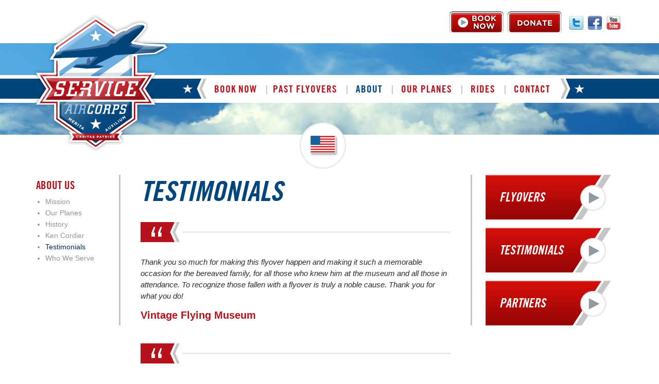

--- FILE ---
content_type: text/html; charset=UTF-8
request_url: http://serviceaircorps.com/about-us/testimonials/
body_size: 6331
content:
<!doctype html>
<html lang="en-US" class="no-js">
	<head>
		<meta charset="UTF-8">
		<title>  Testimonials : Service Air Corps</title>
		
		<!-- dns prefetch -->
		<link href="//www.google-analytics.com" rel="dns-prefetch">
		
		<!-- meta -->
		<meta http-equiv="X-UA-Compatible" content="IE=edge,chrome=1">
		<meta name="viewport" content="width=1200">
		<meta name="description" content="Service Air Corps provides military-type aircraft flyovers for free.">
		
		<!-- icons -->
		<link href="http://serviceaircorps.com/wp-content/themes/sac/img/icons/favicon.ico" rel="shortcut icon">
		<link href="http://serviceaircorps.com/wp-content/themes/sac/img/icons/touch.png" rel="apple-touch-icon-precomposed">
        
        <link rel="stylesheet" href="http://serviceaircorps.com/wp-content/themes/sac/css/flexslider.css" type="text/css" media="screen" />
			
		<!-- css + javascript -->
		<link rel='dns-prefetch' href='//ajax.googleapis.com' />
<link rel='dns-prefetch' href='//cdnjs.cloudflare.com' />
<link rel='dns-prefetch' href='//s.w.org' />
		<script type="text/javascript">
			window._wpemojiSettings = {"baseUrl":"https:\/\/s.w.org\/images\/core\/emoji\/13.0.0\/72x72\/","ext":".png","svgUrl":"https:\/\/s.w.org\/images\/core\/emoji\/13.0.0\/svg\/","svgExt":".svg","source":{"concatemoji":"http:\/\/serviceaircorps.com\/wp-includes\/js\/wp-emoji-release.min.js?ver=5.5.17"}};
			!function(e,a,t){var n,r,o,i=a.createElement("canvas"),p=i.getContext&&i.getContext("2d");function s(e,t){var a=String.fromCharCode;p.clearRect(0,0,i.width,i.height),p.fillText(a.apply(this,e),0,0);e=i.toDataURL();return p.clearRect(0,0,i.width,i.height),p.fillText(a.apply(this,t),0,0),e===i.toDataURL()}function c(e){var t=a.createElement("script");t.src=e,t.defer=t.type="text/javascript",a.getElementsByTagName("head")[0].appendChild(t)}for(o=Array("flag","emoji"),t.supports={everything:!0,everythingExceptFlag:!0},r=0;r<o.length;r++)t.supports[o[r]]=function(e){if(!p||!p.fillText)return!1;switch(p.textBaseline="top",p.font="600 32px Arial",e){case"flag":return s([127987,65039,8205,9895,65039],[127987,65039,8203,9895,65039])?!1:!s([55356,56826,55356,56819],[55356,56826,8203,55356,56819])&&!s([55356,57332,56128,56423,56128,56418,56128,56421,56128,56430,56128,56423,56128,56447],[55356,57332,8203,56128,56423,8203,56128,56418,8203,56128,56421,8203,56128,56430,8203,56128,56423,8203,56128,56447]);case"emoji":return!s([55357,56424,8205,55356,57212],[55357,56424,8203,55356,57212])}return!1}(o[r]),t.supports.everything=t.supports.everything&&t.supports[o[r]],"flag"!==o[r]&&(t.supports.everythingExceptFlag=t.supports.everythingExceptFlag&&t.supports[o[r]]);t.supports.everythingExceptFlag=t.supports.everythingExceptFlag&&!t.supports.flag,t.DOMReady=!1,t.readyCallback=function(){t.DOMReady=!0},t.supports.everything||(n=function(){t.readyCallback()},a.addEventListener?(a.addEventListener("DOMContentLoaded",n,!1),e.addEventListener("load",n,!1)):(e.attachEvent("onload",n),a.attachEvent("onreadystatechange",function(){"complete"===a.readyState&&t.readyCallback()})),(n=t.source||{}).concatemoji?c(n.concatemoji):n.wpemoji&&n.twemoji&&(c(n.twemoji),c(n.wpemoji)))}(window,document,window._wpemojiSettings);
		</script>
		<style type="text/css">
img.wp-smiley,
img.emoji {
	display: inline !important;
	border: none !important;
	box-shadow: none !important;
	height: 1em !important;
	width: 1em !important;
	margin: 0 .07em !important;
	vertical-align: -0.1em !important;
	background: none !important;
	padding: 0 !important;
}
</style>
	<link rel='stylesheet' id='wp-block-library-css'  href='http://serviceaircorps.com/wp-includes/css/dist/block-library/style.min.css?ver=5.5.17' media='all' />
<link rel='stylesheet' id='contact-form-7-css'  href='http://serviceaircorps.com/wp-content/plugins/contact-form-7/includes/css/styles.css?ver=5.3' media='all' />
<link rel='stylesheet' id='normalize-css'  href='http://serviceaircorps.com/wp-content/themes/sac/normalize.css?ver=1.0' media='all' />
<link rel='stylesheet' id='html5blank-css'  href='http://serviceaircorps.com/wp-content/themes/sac/style.css?ver=1.0' media='all' />
<script type='text/javascript' src='http://ajax.googleapis.com/ajax/libs/jquery/1.10.1/jquery.min.js?ver=1.9.1' id='jquery-js'></script>
<script type='text/javascript' src='http://cdnjs.cloudflare.com/ajax/libs/conditionizr.js/2.2.0/conditionizr.min.js?ver=2.2.0' id='conditionizr-js'></script>
<script type='text/javascript' src='http://cdnjs.cloudflare.com/ajax/libs/modernizr/2.6.2/modernizr.min.js?ver=2.6.2' id='modernizr-js'></script>
<script type='text/javascript' src='http://serviceaircorps.com/wp-content/themes/sac/js/scripts.js?ver=1.0.0' id='html5blankscripts-js'></script>
<script type='text/javascript' src='http://serviceaircorps.com/wp-content/themes/sac/js/jquery.flexslider.js?ver=1.0.0' id='flexslider-js'></script>
<link rel="https://api.w.org/" href="http://serviceaircorps.com/wp-json/" /><link rel="alternate" type="application/json" href="http://serviceaircorps.com/wp-json/wp/v2/pages/8" /><link rel="alternate" type="application/json+oembed" href="http://serviceaircorps.com/wp-json/oembed/1.0/embed?url=http%3A%2F%2Fserviceaircorps.com%2Fabout-us%2Ftestimonials%2F" />
<link rel="alternate" type="text/xml+oembed" href="http://serviceaircorps.com/wp-json/oembed/1.0/embed?url=http%3A%2F%2Fserviceaircorps.com%2Fabout-us%2Ftestimonials%2F&#038;format=xml" />
		<style type="text/css" id="wp-custom-css">
			.nav li.menu-item a {
	margin: 0 5px;
	letter-spacing: 0.05em;
}

body.page-id-232 h1 {
	background-image: none !important;
	    overflow: auto;
    text-indent: 0;
    padding-bottom: 0;
    margin-top: 0;
	display: none;
}

h3 {
	margin: 0 0 15px;
}		</style>
				<script>
		!function(){
			// configure legacy, retina, touch requirements @ conditionizr.com
			conditionizr()
		}()
		</script>
        
        <script type="text/javascript">
			$(window).load(function() {
		  $('.flexslider').flexslider({
			animation: "slide",
			controlNav: true
		  });
		});
		</script>
        
	</head>
	<body class="page-template page-template-page-testimonials page-template-page-testimonials-php page page-id-8 page-child parent-pageid-4 testimonials">
	
			<!-- header -->
			<header class="header clear" role="banner">
            
            <!-- wrapper -->
			<div class="wrapper">
            
            		<div class="header_top">
                    
                    <a class="social_youtube" href="#" target="_blank">YouTube</a>
                    
                    <a class="social_facebook" href="https://www.facebook.com/pages/Service-Air-Corps/1412761275715414?ref=profile" target="_blank">Facebook</a>
                    
                    <a class="social_twitter" href="#" target="_blank">Twitter</a>
                    
                    <form action="https://www.paypal.com/cgi-bin/webscr" method="post" target="_top">
                    <input type="hidden" name="cmd" value="_s-xclick">
                    <input type="hidden" name="hosted_button_id" value="L4WBL2TH9STG8">
                    <input type="submit" class="donate" formtarget="_blank" value="Donate" border="0" name="submit" alt="PayPal - The safer, easier way to pay online!">
                    </form>

                    <a class="book_now" href="http://serviceaircorps.com/book-now/">Book Now</a>
                                        
                    <div class="clear"></div>
                    </div>
                    
            </div>
			<!-- /wrapper -->
                    
					<div class="header_lower_wrap">
                    
                    <!-- flag -->
					<div class="flag">
					</div>
					<!-- /flag -->
                    
                    <div class="header_lower">
                   	                    
			<!-- wrapper -->
			<div class="wrapper nav_wrapper">
				
					<!-- logo -->
					<div class="logo">
						<a href="http://serviceaircorps.com">
							<img src="http://serviceaircorps.com/wp-content/themes/sac/img/logo.png" alt="Logo" class="logo-img">
						</a>
					</div>
					<!-- /logo -->
					
					<!-- nav -->
					<nav class="nav" role="navigation">
						<ul><li id="menu-item-510" class="menu-item menu-item-type-post_type menu-item-object-page menu-item-510"><a href="http://serviceaircorps.com/book-now/">Book Now</a></li>
<li id="menu-item-33" class="menu-item menu-item-type-post_type menu-item-object-page menu-item-33"><a href="http://serviceaircorps.com/news-media/news-events/">Past Flyovers</a></li>
<li id="menu-item-36" class="menu-item menu-item-type-post_type menu-item-object-page menu-item-36"><a href="http://serviceaircorps.com/about-us/mission/">About</a></li>
<li id="menu-item-188" class="menu-item menu-item-type-post_type menu-item-object-page menu-item-188"><a href="http://serviceaircorps.com/about-us/our-planes/">Our Planes</a></li>
<li id="menu-item-312" class="menu-item menu-item-type-post_type menu-item-object-page menu-item-312"><a href="http://serviceaircorps.com/rides/">Rides</a></li>
<li id="menu-item-20" class="menu-item menu-item-type-post_type menu-item-object-page menu-item-20"><a href="http://serviceaircorps.com/contact/">Contact</a></li>
</ul>					</nav>
					<!-- /nav -->
			
			</div>
			<!-- /wrapper -->
                    
                    <div class="clear"></div>
                    </div>
                    </div>
			
			</header>
			<!-- /header -->	
	<!-- wrapper -->
	<div class="wrapper">
    
    <!-- sidebar -->
<aside class="subnav">

	
	<h3>About Us</h3>
                          
	<ul><li class="page_item page-item-5"><a href="http://serviceaircorps.com/about-us/mission/"><span></span>Mission</a></li>
<li class="page_item page-item-6"><a href="http://serviceaircorps.com/about-us/our-planes/"><span></span>Our Planes</a></li>
<li class="page_item page-item-489"><a href="http://serviceaircorps.com/about-us/history/"><span></span>History</a></li>
<li class="page_item page-item-232"><a href="http://serviceaircorps.com/about-us/ken-cordier/"><span></span>Ken Cordier</a></li>
<li class="page_item page-item-8 current_page_item"><a href="http://serviceaircorps.com/about-us/testimonials/" aria-current="page"><span></span>Testimonials</a></li>
<li class="page_item page-item-7"><a href="http://serviceaircorps.com/about-us/who-we-serve/"><span></span>Who We Serve</a></li>
</ul>
    
                    
</aside>
<!-- /sidebar -->    
    <!-- sidebar -->
<aside class="sidebar" role="complementary">

	<a class="sidebar_links" href="http://serviceaircorps.com/news-media/news-events/">Flyovers</a>
	<a class="sidebar_links" href="http://serviceaircorps.com/about-us/testimonials/">Testimonials</a>
	<a class="sidebar_links" href="http://serviceaircorps.com/partners/">Partners</a>
		
</aside>
<!-- /sidebar -->	
	<!-- section -->
	<section role="main">
	
		<h1>Testimonials</h1>
	
		
		<!-- article -->
		<article id="post-8" class="post-8 page type-page status-publish hentry">
		            
                        
            <div class="testi_wrap">
            
            <div class="quote_wrapper">
            	<div class="quote"></div>
            </div>
                                                            
            <p><em>Thank you so much for making this flyover happen and making it such a memorable occasion for the bereaved family, for all those who knew him at the museum and all those in attendance.  To recognize those fallen with a flyover is truly a noble cause. Thank you for what you do!</em></p>
            
            <h2 class="testi_name">Vintage Flying Museum</h2>
            
            <p></p> 
            
            <div class="clear"></div>
            </div>
            
                        
            <div class="testi_wrap">
            
            <div class="quote_wrapper">
            	<div class="quote"></div>
            </div>
                                                            
            <p><em>Awesome. Just Beautiful. Thank you so much!</em></p>
            
            <h2 class="testi_name">Cara Harting</h2>
            
            <p>City of Frisco Communications and Media Relations</p> 
            
            <div class="clear"></div>
            </div>
            
                        
            <div class="testi_wrap">
            
            <div class="quote_wrapper">
            	<div class="quote"></div>
            </div>
                                                            
            <p><em>I would like to thank Eric Stroud, Jae J Yu and Rick Evans for an incredibly beautiful fly over at my husband's funeral last week at the DFW VA National Cemetery...It was perfect!  The sky was cloudless and a bright blue and as we celebrated my husband's life, the fly over was so fitting to his military service and his 35+ years as a Pilot at SWA...thank you again for your generosity...I am humbled and grateful.</em></p>
            
            <h2 class="testi_name">Judy Bokhart</h2>
            
            <p></p> 
            
            <div class="clear"></div>
            </div>
            
                        
            <div class="testi_wrap">
            
            <div class="quote_wrapper">
            	<div class="quote"></div>
            </div>
                                                            
            <p><em>Knocked it out again! Perfect.  You definitely looked lower this year!  It meant a lot to our crowd. Thank you both for helping us make this special.</em></p>
            
            <h2 class="testi_name">Jason Brown</h2>
            
            <p>The Link Manager<br />
City of Richland Hills</p> 
            
            <div class="clear"></div>
            </div>
            
                        
            <div class="testi_wrap">
            
            <div class="quote_wrapper">
            	<div class="quote"></div>
            </div>
                                                            
            <p><em>Thank you for helping us make Wreaths Across America a special day at the DFW National Cemetery!!!  Your flyover is a perfect way to start our event and our participants love to see the planes flying above the ceremony.</em></p>
            
            <h2 class="testi_name">Chris Bush</h2>
            
            <p>Wreaths Across America Coordinator, DFW National Cemetery</p> 
            
            <div class="clear"></div>
            </div>
            
                        
            <div class="testi_wrap">
            
            <div class="quote_wrapper">
            	<div class="quote"></div>
            </div>
                                                            
            <p><em> It was perfect perfect perfect. WELL DONE. You guys honored CV in the way we all want to be. Thank you!</em></p>
            
            <h2 class="testi_name">Dan Caine</h2>
            
            <p>Co-Founder & COO, Rise</p> 
            
            <div class="clear"></div>
            </div>
            
                        
            <div class="testi_wrap">
            
            <div class="quote_wrapper">
            	<div class="quote"></div>
            </div>
                                                            
            <p><em>I flew a lot of memorial flyovers on active duty, and very few of them had such a detailed operations plan…!</em></p>
            
            <h2 class="testi_name">Bruce Bleakley</h2>
            
            <p>Frontiers of Flight Museum<br />
Museum Director</p> 
            
            <div class="clear"></div>
            </div>
            
                        
            <div class="testi_wrap">
            
            <div class="quote_wrapper">
            	<div class="quote"></div>
            </div>
                                                            
            <p><em>The Service Air Corp is on my Thank You list. It was a great surprise to see your plane fly-over!!! I know the ceiling was low and I know you push hard to fly on Saturday. It was a nice addition to the ceremony and the crowd appreciated the fly-over.  <br />
 <br />
You were able to speak to my wife (Mary) on Saturday.  We both truly appreciate your organization's contribution to the event. Thank you for helping us Remember the fallen, Honor those who serve, and Teach our children about the value of freedom. America loves to see our air force flying above!!!</em></p>
            
            <h2 class="testi_name">Chris Bush</h2>
            
            <p>Volunteer Wreaths Across America Program</p> 
            
            <div class="clear"></div>
            </div>
            
                        
            <div class="testi_wrap">
            
            <div class="quote_wrapper">
            	<div class="quote"></div>
            </div>
                                                            
            <p><em>Thanks to you for participating (in Kaboomtown!).  The performance was wonderful.  I wish you could have seen the faces of the spectators while you were flying, they were absolutely thrilled.   I hope that you will consider joining us again next year. <br />
 <br />
Please let me know if there is an opportunity to help you promote or support Service Air Corps. <br />
 <br />
Thank you again for taking part in our KaboomTown Airshow.</em></p>
            
            <h2 class="testi_name">Darci Nuezil</h2>
            
            <p>Deputy Airport Director<br />
Addison Airport</p> 
            
            <div class="clear"></div>
            </div>
            
                        
            <div class="testi_wrap">
            
            <div class="quote_wrapper">
            	<div class="quote"></div>
            </div>
                                                            
            <p><em>I am sending your organization a donation in memory of Harry B. Urey, Jr. whom you did a fly-over last February. His service was February 12, 2014. I appreciated it then and still think it was the most enjoyable thing of his service. Thank you again for the service that you do.</em></p>
            
            <h2 class="testi_name">Dorothy Urey</h2>
            
            <p></p> 
            
            <div class="clear"></div>
            </div>
            
                        
            <div class="testi_wrap">
            
            <div class="quote_wrapper">
            	<div class="quote"></div>
            </div>
                                                            
            <p><em>I have worked on over 500 charities in my 32+ year career.<br />
<br />
My father fought in Germany and France during WWII.<br />
<br />
The work you do - the honor you bring and bestow upon true American heroes - is so amazing.<br />
<br />
I am very proud to be your humble lawyer.<br />
<br />
God bless you.<br />
</em></p>
            
            <h2 class="testi_name">Stephen J. Gilles </h2>
            
            <p>Gardere Wynne Sewell LLP<br />
Partner, Tax</p> 
            
            <div class="clear"></div>
            </div>
            
                        
            <div class="testi_wrap">
            
            <div class="quote_wrapper">
            	<div class="quote"></div>
            </div>
                                                            
            <p><em>Thank you so much for doing the fly-over at Colonel Urey's burial on February 12th.  It was very appropriate for him.  He loved flying.</em></p>
            
            <h2 class="testi_name">Dorothy Urey</h2>
            
            <p></p> 
            
            <div class="clear"></div>
            </div>
            
                        
            <div class="testi_wrap">
            
            <div class="quote_wrapper">
            	<div class="quote"></div>
            </div>
                                                            
            <p><em>On behalf of Harry McKillop Elementary I want to thank you for arranging the fly over of the De Hailland Caribou during the memorial ceremony for the schools namesake - Harry E. McKillop. As you can tell by the picture, the 720 students were gathered around the flag pole which was lowered to half staff honoring the passing of Harry E. McKillop.  As the plane approached, all 720 students spontaneously waved the small flags that were provided to them in air.  <br />
<br />
It was a moment we will all treasure!</em></p>
            
            <h2 class="testi_name">Jennifer Aston</h2>
            
            <p>Harry McKillop Elementary<br />
Melissa ISD</p> 
            
            <div class="clear"></div>
            </div>
            
            						
			<br class="clear">
			
						
		</article>
		<!-- /article -->
		
		
		
	</section>
	<!-- /section -->
        
    </div>
	<!-- /wrapper -->

			<div class="clear"></div>
            
            <!-- footer -->
			<footer class="footer" role="contentinfo">
            
            	<!-- wrapper -->
				<div class="wrapper footer_wrap">
				
                    <!-- copyright -->
                    <p class="copyright">
                    &copy;2026, Service Air Corps, Inc. All Rights Reserved.    
                    </p>
                    <!-- /copyright -->
                    
                    <!-- nav -->
                    	<ul><li id="menu-item-22" class="menu-item menu-item-type-custom menu-item-object-custom menu-item-home menu-item-22"><a href="http://serviceaircorps.com/">Home</a></li>
<li id="menu-item-58" class="menu-item menu-item-type-post_type menu-item-object-page menu-item-58"><a href="http://serviceaircorps.com/about-us/mission/">About Us</a></li>
<li id="menu-item-32" class="menu-item menu-item-type-post_type menu-item-object-page menu-item-32"><a href="http://serviceaircorps.com/news-media/news-events/">News / Media</a></li>
<li id="menu-item-25" class="menu-item menu-item-type-post_type menu-item-object-page menu-item-25"><a href="http://serviceaircorps.com/contact/">Contact</a></li>
<li id="menu-item-26" class="menu-item menu-item-type-post_type menu-item-object-page menu-item-26"><a href="http://serviceaircorps.com/book-now/">Book Now</a></li>
<li id="menu-item-59" class="menu-item menu-item-type-custom menu-item-object-custom menu-item-59"><a target="_blank" rel="noopener noreferrer" href="https://www.paypal.com/cgi-bin/webscr?cmd=_s-xclick&#038;hosted_button_id=L4WBL2TH9STG8">Donate</a></li>
<li id="menu-item-28" class="menu-item menu-item-type-post_type menu-item-object-page menu-item-28"><a href="http://serviceaircorps.com/legal/">Legal</a></li>
</ul>                    <!-- /nav -->
				
                </div>
				<!-- /wrapper -->
                
			</footer>
			<!-- /footer -->
            
		<script type='text/javascript' id='contact-form-7-js-extra'>
/* <![CDATA[ */
var wpcf7 = {"apiSettings":{"root":"http:\/\/serviceaircorps.com\/wp-json\/contact-form-7\/v1","namespace":"contact-form-7\/v1"}};
/* ]]> */
</script>
<script type='text/javascript' src='http://serviceaircorps.com/wp-content/plugins/contact-form-7/includes/js/scripts.js?ver=5.3' id='contact-form-7-js'></script>
<script type='text/javascript' src='http://serviceaircorps.com/wp-content/plugins/jquery-archive-list-widget/assets/js/jal.js?ver=4.0.1' id='jquery-archive-list-js'></script>
<script type='text/javascript' src='http://serviceaircorps.com/wp-includes/js/wp-embed.min.js?ver=5.5.17' id='wp-embed-js'></script>
		
		<!-- analytics -->
		<script>
			var _gaq=[['_setAccount','UA-XXXXXXXX-XX'],['_trackPageview']];
			(function(d,t){var g=d.createElement(t),s=d.getElementsByTagName(t)[0];
			g.src=('https:'==location.protocol?'//ssl':'//www')+'.google-analytics.com/ga.js';
			s.parentNode.insertBefore(g,s)})(document,'script');
		</script>
	
	</body>
</html>

--- FILE ---
content_type: text/css
request_url: http://serviceaircorps.com/wp-content/themes/sac/style.css?ver=1.0
body_size: 4321
content:
/*
	Theme Name: Service Air Corps
	Description: HTML5 WordPress Theme
	Version: 1.0
	Author: Malphurs Interactive
	Author URI: http://www.malphursinteractive.com
	Tags: Blank, HTML5, CSS3
*/

@import 'normalize.css';

/*------------------------------------*\
    MAIN
\*------------------------------------*/

/* global box-sizing */
*,
*:after,
*:before {
	box-sizing:border-box;
	-webkit-box-sizing:border-box;
	-moz-box-sizing:border-box;
	-webkit-font-smoothing:antialiased;
	font-smoothing:antialiased;
	text-rendering:optimizeLegibility;
}
body {
	color: #2d2d2d;
	font-family: "Helvetica Neue", Helvetica, Arial, sans-serif;
	font-size: 0.9375em;
	line-height: 1.533333em;
	font-weight: 300;
}
/* clear */
.clear:before,
.clear:after {
    content:' ';
    display:table;
}

.clear:after {
    clear:both;
}
.clear {
    *zoom:1;
}
img {
	max-width:100%;
	vertical-align:bottom;
}
a {
	color:#444;
	text-decoration:none;
}
a:hover {
	color:#444;
}
a:focus {
	outline:0;
}
a:hover,
a:active {
	outline:0;
}
input:focus {
	outline:0;
	border:1px solid #04A4CC;
}

/*------------------------------------*\
    STRUCTURE
\*------------------------------------*/

/* wrapper */
.wrapper {
	width:1188px;
	margin:0 auto;
	position:relative;
}
/* header */
.header {
	height: 295px;
	display: table;
	width: 100%;
	margin: 0 0 3em 0;
}
.header_top {
	height: 84px;
	width: 1188px;
	padding: 22px 29px 18px 29px;
}

.header_lower_wrap {
	position: relative;
	height: 178px;
	width: 100%;
	display: table;
	background-image: url(img/header/nav_bkgd.png);
	background-repeat: repeat-x;
	background-position: left top;
}

.header_lower {
	position: relative;
	height: 178px;
	width: 100%;
	display: table;
	background-image: url(img/header/header_bkgd.jpg);
	background-repeat: no-repeat;
	background-position: center top;
}

.nav_wrapper {
	padding: 69px 146px 70px 356px;
}

a.book_now {
	font-family: 'Conv_Gotham-Bold';
	text-transform: uppercase;
	text-align: center;
	color: #FFF;
	line-height: 1em;
	display: block;
	background-image: url(img/header/booknow_btn.png);
	background-repeat: no-repeat;
	background-position: left top;
	float: right;
	height: 44px;
	width: 105px;
	font-weight: 300;
	padding: 6px 12px 0 40px;
	text-shadow: -1px 1px 1px #000;
}
a.book_now2 {
	font-family: 'Conv_Gotham-Bold';
	text-transform: uppercase;
	text-align: center;
	color: #FFF;
	line-height: 1em;
	display: block;
	background-image: url(img/header/booknow_btn.png);
	background-repeat: no-repeat;
	background-position: left top;
	float: right;
	height: 44px;
	width: 105px;
	font-weight: 300;
	padding: 7px 12px 0 40px;
	text-shadow: -1px 1px 1px #000;
	font-size: 0.31707317073171em;
	margin: -7px 130px 0 -100px;
}
input[type=submit].donate {
	font-family: 'Conv_Gotham-Bold';
	text-transform: uppercase;
	text-align: center;
	color: #FFF;
	line-height: 1em;
	display: block;
	background-image: url(img/header/donate_btn.png);
	background-repeat: no-repeat;
	background-position: left top;
	float: right;
	height: 44px;
	width: 105px;
	padding: 0 0 0 0;
	margin: 0 0 0 8px;
	text-shadow: -1px 1px 1px #000;
	border: none;
	font-weight: 300;
	background-color: #FFF;
}

a.book_now:hover, input[type=submit].donate:hover, a.book_now2:hover {
	color: #929ba1;
}

a.social_twitter {
	text-indent: -9999px;
	display: block;
	background-image: url(img/header/twitter_icon.png);
	background-repeat: no-repeat;
	background-position: left top;
	float: right;
	height: 27px;
	width: 27px;
	padding: 0;
	margin: 9px 0 0 15px;
}
a.social_facebook {
	text-indent: -9999px;
	display: block;
	background-image: url(img/header/facebook_icon.png);
	background-repeat: no-repeat;
	background-position: left top;
	float: right;
	height: 27px;
	width: 27px;
	padding: 0;
	margin: 9px 0 0 9px;
}
a.social_youtube {
	text-indent: -9999px;
	display: block;
	background-image: url(img/header/youtube_icon.png);
	background-repeat: no-repeat;
	background-position: left top;
	float: right;
	height: 27px;
	width: 27px;
	padding: 0;
	margin: 9px 0 0 9px;
}

a.social_youtube:hover, a.social_facebook:hover, a.social_twitter:hover {
	opacity: 0.5;
}
/* logo */
.logo {
	position: absolute;
	left: 20px;
	top: -57px;
}
/* nav */
.nav {
	font-family: 'Conv_TradeGothic-BoldCondTwenty';
	text-align: center;
	text-transform: uppercase;
	font-size: 1.3em;
	line-height: 2.25em;
	letter-spacing: 2px;
}
.nav ul{
	height: 39px;
	padding: 0;
	margin: 0;
}
.nav ul li {
	display: inline-block;
}

.nav ul li a {
	color: #b5121b;
	border-right-width: 2px;
	border-right-style: solid;
	border-right-color: #c8c8c8;
	padding: 0 18px 0 0;
	margin: 0 0 0 15px;
}

.nav ul li a:hover, .nav ul li.current-menu-item a, .parent-pageid-4 .nav ul li.menu-item-36 a, .parent-pageid-9 .nav ul li.menu-item-33 a {
	color: #00457c;
}

.page-template-page-ourplanes-php .nav ul li.menu-item-36 a {
	color: #b5121b !important;
}

.nav ul li:first-child a {
	margin: 0;
}

.nav ul li:last-child a {
	padding: 0;
	border: none;
}
.flag {
	position: absolute;
	height: 90px;
	width: 90px;
	background-image: url(img/header/usflag_icon.png);
	background-position: left top;
	bottom: -66px;
	right: 47.5%;
	z-index: 101;
}

.slide_wrapper {
	height: 384px;
	margin: -33px 0 33px 0;
	background-image: url(img/slider/slider_bkgd.png);
	background-repeat: repeat-x;
	background-position: left top;
}

.flexslider {
	height: 323px;
}
/* sidebar */
.sidebar {
	float: right;
	width: 320px;
	padding: 0 0 0 29px;
	margin: 0 0 56px 29px;
	background-image: url(img/sidebar/sidebar_bkgd.jpg);
	background-repeat: no-repeat;
	background-position: left top;
}

a.sidebar_links {
	font-family: 'Trade-Gothic-Bold-Condensed-No-20-Oblique';
	font-size: 1.6em;
	color: #FFF;
	float: left;
	display: block;
	height: 87px;
	width: 260px;
	padding: 0 0 0 27px;
	margin: 0 0 16px 0;
	background-image: url(img/sidebar/sidebarbtn_bkgd.jpg);
	background-repeat: no-repeat;
	background-position: left top;
	text-transform: uppercase;
	line-height: 3.7em;
}

a.sidebar_links:hover {
	color: #00457c;
	opacity: 0.9;
}

a.sidebar_links:last-child {
	margin: 0;
}

.subnav {
	min-height: 293px;
	width: 188px;
	float: left;
	margin: 0 29px 56px 0;
	padding: 0 0 0 24px;
	background-image: url(img/sidebar/sidebar_bkgd.jpg);
	background-repeat: no-repeat;
	background-position: right top;
}

.subnav h3 {
	font-family: 'Conv_TradeGothic-BoldCondTwenty';
	color: #b5121b;
	font-size: 1.4em;
	text-transform: uppercase;
	font-weight: 300;
	padding: 0;
	margin: 12px 0 7px 0;
}

.subnav ul {
	padding: 0 0 0 18px;
	margin: 0;
	color: #969595;
	font-size: 0.93333333333333em;
	font-weight: 500;
}

.subnav ul li a {
	color: #969595;
}

.subnav ul li a:hover, .subnav ul li.current_page_item a{
	color: #002857;
}

.sidebar .widget_jal_widget h3 {
	color: #b5121b;
	text-transform: uppercase;
	font-size: 0.93333333333333em;
	border-bottom-width: 10px;
	border-bottom-style: solid;
	border-bottom-color: #c5c6c4;
	width: 200px;
	padding: 0 12px 10px 12px;
}

ul.jaw_widget {
	list-style-type: none;
	padding: 16px 5px;
	margin: 0;
}

ul.jaw_widget ul {
	list-style-type: disc;
	padding: 0 0 0 38px;
	margin: 0;
}

.jaw_symbol {color: #b5121b;}

.jaw_years {color: #00457c; font-weight: 500;}

li.jaw_months { color: #c5c6c4; }

/* footer */
.footer {
	background-color: #00457c;
	height: 39px;
	width: 100%;
	display: table;
	background-image: url(img/footer/footer_bkgd.jpg);
	background-repeat: no-repeat;
	background-position: center -3px;
	font-size: 0.8em;
	font-weight: 500;
	margin: 0 0 56px 0;
}

.footer_wrap {padding: 0 74px 0 89px;}

.footer ul {
	list-style-type: none;
	margin: 0;
	padding: 0;
}

.footer ul li {
	display: inline-block;
	padding: 7px 15px 0 0;
	margin: 0;
}

.footer ul li a {
	color: #FFF;
	text-decoration: underline;
}

.footer ul li a:hover {
	text-decoration: none;
}

p.copyright {
	float: right;
	color: #FFF;
	margin: 7px 0 0 0;
	padding: 0;
}

/*------------------------------------*\
    PAGES
\*------------------------------------*/

h1 {
	font-family: 'Trade-Gothic-Bold-Condensed-No-20-Oblique';
	color: #00457c;
	font-weight: 300;
	font-size: 3.6em;
	line-height: 1.2em;
	text-transform: uppercase;
	padding: 0;
	margin: 0;
}

h2 {
	font-size: 1.33333333333333em;
	color: #b5121b;
	margin: 0;
	padding: 0;
}

h2.plane_title {
	margin: 0 0 0.5em 0;
	padding: 0;
}

h2.testi_name, h2.contact {
	margin: 0 0 -0.5em 0;
	padding: 0;
}

h3 {
	font-size: 1.2em;
	color: #00457c;
	margin: 0 0 -0.75em 0;
	padding: 0;
}

h4 {
	font-family: 'Conv_trade_gothic_condensed_no._18-webfont';
	color: #00457c;
	font-weight: 300;
	font-size: 1.6em;
	line-height: 1.2em;
}

section {
	padding: 0 10px;
	margin: 0 0 56px 0;
	overflow: hidden;
}

.date_wrapper {
	display: block;
	background-image: url(img/blog/datewrapper_bkgd.jpg);
	background-repeat: repeat-x;
	background-position: left top;
	height: 39px;
	margin: 39px 0;
}

div.date {
	font-family: 'Conv_trade_gothic_condensed_no._18-webfont';
	background-image: url(img/blog/date_bkgd.jpg);
	background-repeat: no-repeat;
	background-position: right top;
	height: 39px;
	display:inline-block;
	background-color: #b6121b;
	font-size: 1.46666666666667em;
	color: #FFF;
	text-transform: uppercase;
	line-height: 1.75em;
	padding-top: 0;
	padding-right: 37px;
	padding-bottom: 0;
	padding-left: 13px;
}

.date span {color: #6a080e;}

.plane_feed {
	border-bottom-width: 3px;
	border-bottom-style: solid;
	border-bottom-color: #ebebeb;
	padding: 0 0 7px 0;
	margin: 0 0 28px 0;
}

.plane_feed:last-of-type, .testi_wrap:last-of-type {
	border: none;
	padding: 0;
	margin: 0;
}

.description {overflow: hidden; display: block;}

p.sponsor {color: #2d2d2d; text-transform: uppercase; font-size: 0.73333333333333em; font-weight: 700; background-color: #c5c6c4; display: inline-block; padding: 3px 12px;}

.quote_wrapper {
	display: block;
	background-image: url(img/blog/datewrapper_bkgd.jpg);
	background-repeat: repeat-x;
	background-position: left top;
	height: 39px;
	margin: 28px 0;
}

.quote {
	font-family: 'Conv_trade_gothic_condensed_no._18-webfont';
	background-image: url(img/misc/quote_bkgd.jpg);
	background-repeat: no-repeat;
	background-position: right top;
	height: 39px;
	width: 80px;
	display: inline-block;
	font-size: 5em;
	color: #FFF;
	text-transform: uppercase;
	line-height: 1em;
	padding-top: 0;
	padding-right: 37px;
	padding-bottom: 0;
	padding-left: 13px;
}

.testi_wrap {margin: 0 0 39px 0;}

.booknow_wrap {
	font-family: 'Trade-Gothic-Bold-Condensed-No-20-Oblique';
	padding: 21px 0;
	margin: 33px 0;
	text-align: center;
	border-top-width: 3px;
	border-bottom-width: 3px;
	border-top-style: solid;
	border-bottom-style: solid;
	border-top-color: #ebebeb;
	border-bottom-color: #ebebeb;
	text-transform: uppercase;
	color: #00457c;
	font-weight: 300;
	font-size: 2.73333333333333em;
}

p.tollfree {font-size: 2em; margin: .5em 0; font-weight: 700;}

.wpcf7 input[type=text], .wpcf7 textarea, .wpcf7 input[type=tel], .wpcf7 input[type=email] {
	width: 100%;
	background-color: #f6f6f6;
	-moz-border-radius: 25px;
	-webkit-border-radius: 25px;
	border-radius: 25px; /* future proofing */
	-khtml-border-radius: 25px; /* for old Konqueror browsers */
	border: 1px solid #e5e5e5;
	padding: 15px 25px;
	color: #6f6f6f;
	font-weight: 700;
	font-size: 0.93333333333333em;
}

.wpcf7 input[type=submit] {
	font-family: 'Conv_Gotham-Bold';
	text-transform: uppercase;
	text-align: center;
	color: #FFF;
	line-height: 1em;
	display: block;
	background-image: url(img/header/donate_btn.png);
	background-repeat: no-repeat;
	background-position: left top;
	float: right;
	height: 44px;
	width: 105px;
	padding: 0 0 0 0;
	margin: 0 0 0 8px;
	text-shadow: -1px 1px 1px #000;
	border: none;
	background-color: #FFF;
}

.type {padding: 1em 0 0 !important; display: block;}

.wpcf7-list-item {margin-right: 1em; color: #6f6f6f;
	font-weight: 700;
	font-size: 0.93333333333333em;}

.partners_wrap {
	float: left;
	height: 225px;
	width: 300px;
	padding: 20px;
	border-right-width: 2px;
	border-bottom-width: 2px;
	border-right-style: dotted;
	border-bottom-style: dotted;
	border-right-color: #c5c5c5;
	border-bottom-color: #c5c5c5;	
	text-align:center;
}

.partners_wrap img {
	margin: 0 auto 1em auto;
}

.partners_wrap:nth-child(even) {
	border-right: none;
}

.media-videos article, .single-media_videos article {margin: 2em 0;}

.newstable {margin: 2em 0 0 0;}

.newstable thead {
	font-family: 'Conv_trade_gothic_condensed_no._18-webfont';
	background-color: #b6121b;
	font-size: 1.46666666666667em;
	font-weight: 300;
	color: #FFF;
	text-transform: uppercase;
	padding-top: 0;
	padding-bottom: 0;
	text-align: left;
}

.newstable thead tr {border-bottom: none;}

.newstable tr {border-bottom: solid 1px #dbdcdd;}

.newstable td, th {font-size: 0.928em; padding: 0 0.35em;}

.newstable td {line-height: 1.25em; padding-top: 1em; padding-bottom: 1em; font-weight: 400;}

.newstable td a:hover {color: #b6121b;}

.newstable thead th {
	width: 20%;
	height: 39px;
}

.newstable thead th:nth-child(1) {
	width: 8%;
}

.newstable thead th:nth-child(2) {
	width: 15%;
}

.newstable thead th:nth-child(3) {
	width: 25%;
}

.newstable thead th:last-of-type {
	background-image: url(img/blog/date_bkgd.jpg);
	background-repeat: no-repeat;
	background-position: right top;
}

.newstable td:last-of-type  {padding-right: 2em;}

.page-id-232 h1 {display: block; background-image: url(img/misc/ken-cordier-an-american-pow-held-in-and-around-hanoi.jpg); background-repeat: no-repeat; background-size: 100% auto; overflow: hidden; text-indent: -9999px; padding-bottom: 2.5em; margin-top: 0.25em;}
.page-id-232 h2 {font-family: 'Conv_Gotham-Bold'; font-weight: 300; color: rgb(10,36,106); text-transform: uppercase; font-size: 1.1em;}
.page-id-232 .alignleft, .page-id-232 .alignright {border: none !important;}
.page-id-232 article p:first-of-type {color: rgb(152,5,5); font-size: 1em; font-weight: 700; font-style: italic; line-height: 1.6em;}
.page-id-232 .wp-caption img {margin-bottom: 0.75em;}
.page-id-232 .wp-caption-text {text-align: right; font-style: normal !important; text-transform: uppercase; font-size: 0.857em; line-height: 1em !important;}
.page-id-232 .wp-caption-text span {text-align: right; font-style: normal !important; text-transform: none; font-weight: 300; color:#444; font-size: 0.77em;}

.videoWrapper {
	position: relative;
	padding-bottom: 56.25%; /* 16:9 */
	padding-top: 25px;
	height: 0;
	margin-bottom: 2em;
}
.videoWrapper iframe {
	position: absolute;
	top: 0;
	left: 0;
	width: 100%;
	height: 100%;
}


/*------------------------------------*\
    IMAGES
\*------------------------------------*/



/*------------------------------------*\
	TYPOGRAPHY
\*------------------------------------*/

@font-face {
	font-family: 'Conv_trade_gothic_condensed_no._18-webfont';
	src:url('fonts/trade_gothic_condensed_no._18-webfont.eot');
	src:url('fonts/trade_gothic_condensed_no._18-webfont.eot?#iefix') format('embedded-opentype'),
		url('fonts/trade_gothic_condensed_no._18-webfont.woff') format('woff'),
		url('fonts/trade_gothic_condensed_no._18-webfont.ttf') format('truetype'),
		url('fonts/trade_gothic_condensed_no._18-webfont.svg#trade_gothic_condensed_no._18-webfont') format('svg');
    font-weight:normal;
    font-style:normal;
}

@font-face {
	font-family: 'Conv_TradeGothic-BoldCondTwenty';
	src:url('fonts/TradeGothic-BoldCondTwenty.eot');
	src:url('fonts/TradeGothic-BoldCondTwenty.eot?#iefix') format('embedded-opentype'),
		url('fonts/TradeGothic-BoldCondTwenty.woff') format('woff'),
		url('fonts/TradeGothic-BoldCondTwenty.ttf') format('truetype'),
		url('fonts/TradeGothic-BoldCondTwenty.svg#TradeGothic-BoldCondTwenty') format('svg');
    font-weight:normal;
    font-style:normal;
}

@font-face {
	font-family: 'Conv_Gotham-Bold';
	src:url('fonts/Gotham-Bold.eot');
	src:url('fonts/Gotham-Bold.eot?#iefix') format('embedded-opentype'),
		url('fonts/Gotham-Bold.woff') format('woff'),
		url('fonts/Gotham-Bold.ttf') format('truetype'),
		url('fonts/Gotham-Bold.svg#Gotham-Bold') format('svg');
    font-weight:normal;
    font-style:normal;
}

@font-face {
	font-family: 'Trade-Gothic-Bold-Condensed-No-20-Oblique';
	src:url('fonts/Trade-Gothic-Bold-Condensed-No-20-Oblique.eot');
	src:url('fonts/Trade-Gothic-Bold-Condensed-No-20-Oblique.eot?#iefix') format('embedded-opentype'),
		url('fonts/Trade-Gothic-Bold-Condensed-No-20-Oblique.woff') format('woff'),
		url('fonts/Trade-Gothic-Bold-Condensed-No-20-Oblique.ttf') format('truetype'),
		url('fonts/Trade-Gothic-Bold-Condensed-No-20-Oblique.svg#Gotham-Bold') format('svg');
    font-weight:normal;
    font-style:normal;
}

/*------------------------------------*\
    RESPONSIVE
\*------------------------------------*/

@media only screen and (min-width:320px) {

}
@media only screen and (min-width:480px) {

}
@media only screen and (min-width:768px) {

}
@media only screen and (min-width:1024px) {

}
@media only screen and (min-width:1140px) {

}
@media only screen and (min-width:1280px) {

}
@media only screen and (-webkit-min-device-pixel-ratio:1.5),
	   only screen and (min-resolution:144dpi) {

}

/*------------------------------------*\
    MISC
\*------------------------------------*/

::selection {
	background:#6caedf;
	color:#FFF;
	text-shadow:none;
}
::-webkit-selection {
	background:#6caedf;
	color:#FFF;
	text-shadow:none;
}
::-moz-selection {
	background:#6caedf;
	color:#FFF;
	text-shadow:none;
}
   
/*------------------------------------*\
    WORDPRESS CORE
\*------------------------------------*/
   
.alignnone {
	margin:5px 20px 20px 0;
}
.aligncenter,
div.aligncenter {
	display:block;
	margin:5px auto 5px auto;
}
.alignright {
	float: right;
	margin: 5px 0 20px 20px;
	padding: 5px;
	border: 3px solid #ebeceb;
}
.alignleft {
	float:left;
	margin:5px 20px 20px 0;
	padding: 5px;
	border: 3px solid #ebeceb;
}
.aligncenter {
	display:block;
	margin:5px auto 5px auto;
}
a img.alignright {
	float:right;
	margin:5px 0 20px 20px;
}
a img.alignnone {
	margin:5px 20px 20px 0;
}
a img.alignleft {
	float:left;
	margin:5px 20px 20px 0;
}
a img.aligncenter {
	display:block;
	margin-left:auto;
	margin-right:auto;
}
.wp-caption {
	background:#FFF;
	border:1px solid #F0F0F0;
	max-width:96%;
	padding:5px 3px 10px;
	text-align:center;
}
.wp-caption.alignnone {
	margin:5px 20px 20px 0;
}
.wp-caption.alignleft {
	margin:5px 20px 20px 0;
}
.wp-caption.alignright {
	margin:5px 0 20px 20px;
}
.wp-caption img {
	border:0 none;
	height:auto;
	margin:0;
	max-width:98.5%;
	padding:0;
	width:auto;
}
.wp-caption .wp-caption-text,
.gallery-caption {
	font-size:11px;
	line-height:17px;
	margin:0;
	padding:0 4px 5px;
}
.sticky {
	
}
.bypostauthor {
	
}

/*------------------------------------*\
    PRINT
\*------------------------------------*/

@media print {
	* {
		background:transparent !important;
		color:#000 !important;
		box-shadow:none !important;
		text-shadow:none !important;
	}
	a,
	a:visited {
		text-decoration:underline;
	}
	a[href]:after {
		content:" (" attr(href) ")";
	}
	abbr[title]:after {
		content:" (" attr(title) ")";
	}
	.ir a:after,
	a[href^="javascript:"]:after,
	a[href^="#"]:after {
		content:"";
	}
	pre,blockquote {
		border:1px solid #999;
		page-break-inside:avoid;
	}
	thead {
		display:table-header-group;
	}
	tr,img {
		page-break-inside:avoid;
	}
	img {
		max-width:100% !important;
	}
	@page {
		margin:0.5cm;
	}
	p,
	h2,
	h3 {
		orphans:3;
		widows:3;
	}
	h2,
	h3 {
		page-break-after:avoid;
	}
}